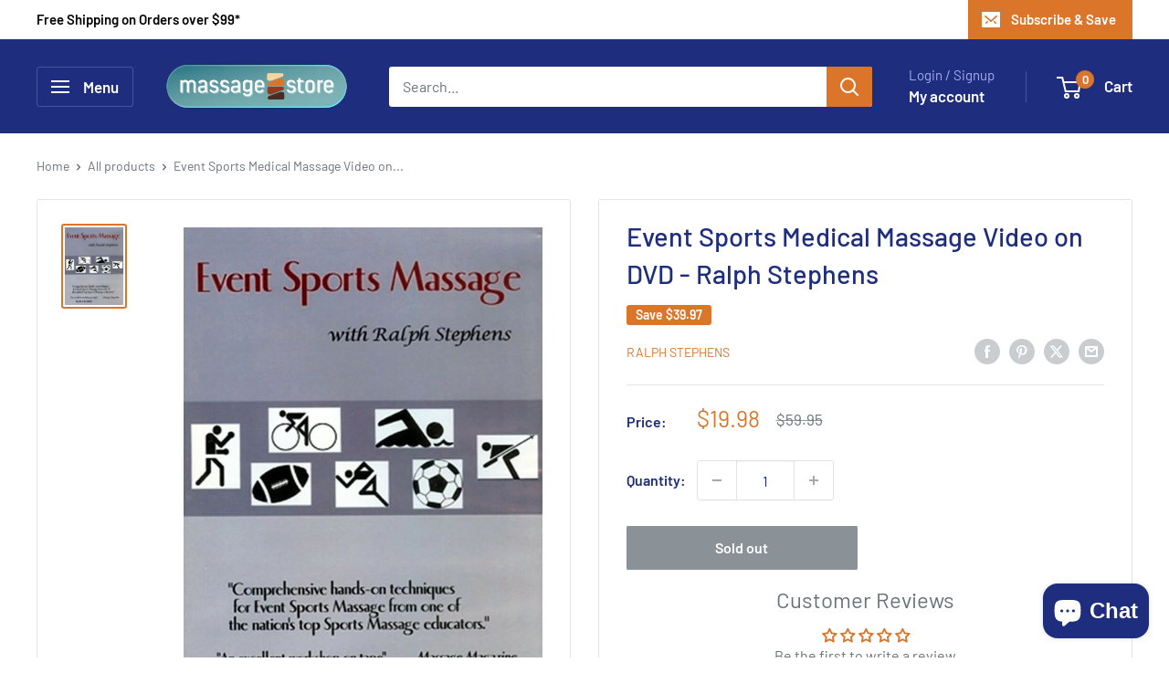

--- FILE ---
content_type: text/javascript
request_url: https://www.massagestore.com/cdn/shop/t/21/assets/custom.js?v=102476495355921946141764001877
body_size: -620
content:
//# sourceMappingURL=/cdn/shop/t/21/assets/custom.js.map?v=102476495355921946141764001877
